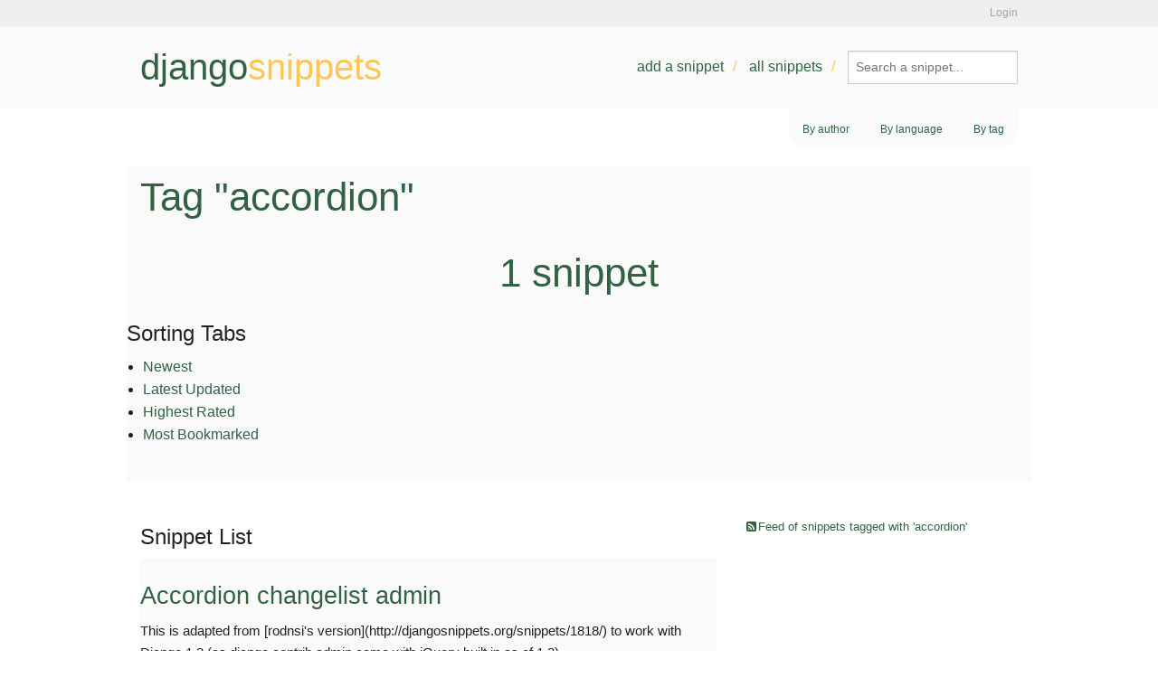

--- FILE ---
content_type: text/html; charset=utf-8
request_url: https://www.djangosnippets.org/tags/accordion/
body_size: 3353
content:
<!DOCTYPE html>
<html lang="en">
<head>
  <title>djangosnippets: Tag "accordion"</title>
  <script src="/assets/static/js/modernizr.js" type="46bd23953430f9f2560dde7c-text/javascript"></script>
  <link rel="shortcut icon" type="image/x-icon" href="/assets/static/img/favicon.ico" />
  <link rel="stylesheet" href="//netdna.bootstrapcdn.com/font-awesome/4.2.0/css/font-awesome.css">
  <link rel="stylesheet" href="//ajax.googleapis.com/ajax/libs/jqueryui/1.11.1/themes/smoothness/jquery-ui.css" />
  <link rel="preconnect" href="https://fonts.googleapis.com">
  <link rel="preconnect" href="https://fonts.gstatic.com" crossorigin>
  <link href="https://fonts.googleapis.com/css2?family=Libertinus+Sans:ital,wght@0,400;0,700;1,400&family=Nunito:ital,wght@0,200..1000;1,200..1000&family=Playfair+Display:ital,wght@0,400..900;1,400..900&family=Raleway:ital,wght@0,100..900;1,100..900&display=swap" rel="stylesheet">
  <link rel="alternate" href="/feeds/latest/" type="application/atom+xml" title="Feed of latest snippets" />
  <link rel="stylesheet" href="/assets/static/css/main.css" type="text/css" />
  <link rel="alternate" href="/feeds/tag/accordion/" type="application/atom+xml" title="Feed of snippets tagged with 'accordion'" />
  

<link rel="stylesheet" type="text/css" href="/assets/static/css/dist/styles.css">




</head>
<body class="snippet-list">
  <div id="accountbar"><div class="inner">
    <p>
    
    
    
      <a href="/accounts/login/?next=/tags/accordion/">Login</a>
    
    </p>
  </div></div>
  <header><div class="inner">
    <a title="Go back to the frontpage" href="/" id="logo">django<b>snippets</b></a>
    <nav>
      <ul>
        <li><a href="/snippets/add/">Add a snippet</a></li>
        <li><a href="/snippets/">All snippets</a></li>
        <li><form method="GET" action="/search/">
        <input type="search" name="q" value="" placeholder="Search a snippet...">
      </form></li>
      </ul>
    </nav>
  </div></header>
  <div id="main" class="container mb-auto mx-auto w-7/8">
    
    <nav id="subnav">
      <ul>
        <li><a hx-get="/users/" hx-target="#base-container" hx-swap="innerHTML" hx-trigger="click" hx-push-url="true">By author</a></li>
        <li><a hx-get="/languages/" hx-target="#base-container" hx-swap="innerHTML" hx-trigger="click" hx-push-url="true">By language</a></li>
        <li><a hx-get="/tags/" hx-target="#base-container" hx-swap="innerHTML" hx-trigger="click" hx-push-url="true">By tag</a></li>
      </ul>
    </nav>
    

  

  <div id="base-container">
  <h1>Tag "accordion"</h1>
  
    <header class="bg-transparent">
        <h1 class="my-20 text-center float-none font-header text-8xl md:text-left">1 snippet</h1>
        <div class="my-4 flex justify-between px-4">
            <div></div>
            <nav aria-labelledby="sorting-tabs" data-djc-id-cH2SadH="">
    <h2 id="sorting-tabs" class="sr-only">Sorting Tabs</h2>
    <ul class="m-0 inline-flex gap-2 p-2 border-2 border-base-green-400 rounded-lg font-common">
        
        <li><a href="?tab=newest" aria-selected="true" class="inline-block px-4 py-2 rounded-md bg-base-green-400 text-base-white-400 no-underline">Newest</a></li>
        
        <li><a href="?tab=latest_updated" class="inline-block px-4 py-2 rounded-md underline duration-300 transition-colors hover:bg-base-green-400/30 hover:text-base-green-800">Latest Updated</a></li>
        
        <li><a href="?tab=highest_rated" class="inline-block px-4 py-2 rounded-md underline duration-300 transition-colors hover:bg-base-green-400/30 hover:text-base-green-800">Highest Rated</a></li>
        
        <li><a href="?tab=most_bookmarked" class="inline-block px-4 py-2 rounded-md underline duration-300 transition-colors hover:bg-base-green-400/30 hover:text-base-green-800">Most Bookmarked</a></li>
        
    </ul>
</nav>

        </div>
    </header>

  
  <div id="content" class="w-full">
      
  
    <section aria-labelledby="snippet-list-title" data-djc-id-cvzzdPJ="">
    <h2 id="snippet-list-title" class="sr-only">Snippet List</h2>
    <div class="grid grid-cols-1 lg:grid-cols-2 xl:grid-cols-3 auto-rows-fr gap-8">
        
        <article class="flex flex-col flex-nowrap shadow transition-all duration-500 font-common hover:-translate-y-2 hover:shadow-xl">
            <header class="flex flex-auto flex-col p-4 mb-0 bg-transparent">
                <h3 class="my-2 bg-none truncate"><a class="text-2xl font-title text-base-black no-underline font-bold" href="/snippets/2293/" title="Accordion changelist admin">Accordion changelist admin</a></h3>
                <p class="line-clamp-6 my-6 font-text text-base">This is adapted from [rodnsi&#x27;s version](http://djangosnippets.org/snippets/1818/) to work with Django 1.2 (as django.contrib.admin came with jQuery built in as of 1.2).</p>
                <div class="mt-auto">
                    <ul aria-label="tag list" class="m-0 my-2 inline-flex gap-2 flex-wrap list-none text-sm">
                    
                    <li class="py-1.5 px-2 border-2 text-base-white-400 bg-base-green-400 border-base-green-400 rounded-lg">filter</li>
                    
                    <li class="py-1.5 px-2 border-2 text-base-white-400 bg-base-green-400 border-base-green-400 rounded-lg">hide</li>
                    
                    <li class="py-1.5 px-2 border-2 text-base-white-400 bg-base-green-400 border-base-green-400 rounded-lg">collapse</li>
                    
                    <li class="py-1.5 px-2 border-2 text-base-white-400 bg-base-green-400 border-base-green-400 rounded-lg">changelist</li>
                    
                    <li class="py-1.5 px-2 border-2 text-base-white-400 bg-base-green-400 border-base-green-400 rounded-lg">list_filter</li>
                    
                    <li class="py-1.5 px-2 border-2 text-base-white-400 bg-base-green-400 border-base-green-400 rounded-lg">accordion</li>
                    
                    <li class="py-1.5 px-2 border-2 text-base-white-400 bg-base-green-400 border-base-green-400 rounded-lg">collapsible</li>
                    
                    </ul>
                    <div class="my-2 flex justify-between">
                        <time aria-label="updated date">Fri 22 Apr 2011</time>
                        <a class="inline-flex items-center gap-2 cursor-pointer group underline underline-offset-4" href="/snippets/2293/">
                              <span class="transition-colors">Read More</span>
                              <svg class="w-6 h-6 group-hover:text-base-green-400" viewBox="0 0 24 24" fill="none">
                                    <line class="stroke-current stroke-2 -translate-x-2 opacity-0 group-hover:translate-x-0 group-hover:opacity-100 transition-all duration-300" x1="4" y1="12" x2="16" y2="12"/>
                                    <path class="stroke-current stroke-2 fill-none stroke-linecap-round stroke-linejoin-round group-hover:translate-x-1 transition-transform duration-300" d="M15 8l4 4-4 4"/>
                              </svg>
                        </a>
                    </div>
                </div>
            </header>
            <footer class="p-4 flex items-center justify-between border-t-1 border-gray-300 before:content-none after:content-none">
                <div>
                    <strong>Author: </strong>
                    <a href="/users/djm/" class="underline underline-offset-4 hover:text-base-orange-400">djm</a>
                </div>
                <ul class="flex m-0 gap-4 font-text">
                    <li class="flex items-center gap-2">
                        
    <svg fill="red" aria-label="rating" class="w-[18px] h-[18px]" xmlns="http://www.w3.org/2000/svg" viewBox="0 0 640 640" data-djc-id-cNV4IUo=""><!--!Font Awesome Free v7.0.0 by @fontawesome - https://fontawesome.com License - https://fontawesome.com/license/free Copyright 2025 Fonticons, Inc.--><path d="M305 151.1L320 171.8L335 151.1C360 116.5 400.2 96 442.9 96C516.4 96 576 155.6 576 229.1L576 231.7C576 343.9 436.1 474.2 363.1 529.9C350.7 539.3 335.5 544 320 544C304.5 544 289.2 539.4 276.9 529.9C203.9 474.2 64 343.9 64 231.7L64 229.1C64 155.6 123.6 96 197.1 96C239.8 96 280 116.5 305 151.1z"/></svg>


                        <span>2</span>
                    </li>
                    <li class="flex items-center gap-2">
                        
    <svg fill="#ffd700" aria-label="bookmark" class="w-[18px] h-[18px]" xmlns="http://www.w3.org/2000/svg" viewBox="0 0 640 640" data-djc-id-cJhv19d=""><!--!Font Awesome Free v7.0.0 by @fontawesome - https://fontawesome.com License - https://fontawesome.com/license/free Copyright 2025 Fonticons, Inc.--><path d="M192 64C156.7 64 128 92.7 128 128L128 544C128 555.5 134.2 566.2 144.2 571.8C154.2 577.4 166.5 577.3 176.4 571.4L320 485.3L463.5 571.4C473.4 577.3 485.7 577.5 495.7 571.8C505.7 566.1 512 555.5 512 544L512 128C512 92.7 483.3 64 448 64L192 64z"/></svg>


                        <span>3</span>
                    </li>
                </ul>
            </footer>
        </article>
        
    </div>
</section>

    

  

  </div>
  <div id="sidebar" class="hidden md:block md:w-1/4">
    
  <p><a rel="alternate" href="/feeds/tag/accordion/" type="application/atom+xml"><i class="fa fa-fw fa-rss-square"></i>Feed of snippets tagged with 'accordion'</a></p>

  </div>
  
  
  
  </div>
</div>
  <footer>
    <p id="copyright">Written by <a href="https://github.com/django-de/djangosnippets.org/graphs/contributors">various people</a>. Hosted by <a href="https://www.heroku.com" class="heroku">Heroku</a>, powered by <a href="https://www.djangoproject.com/">Django</a></p>
    <p class="legal"><a href="/about/">About</a> | <a href="/about/faq/">FAQ</a> | <a href="/about/tos/">Terms of service</a> | <a href="/about/legal/">Legal notices</a></p>
  </footer>
  
  <script src="//ajax.googleapis.com/ajax/libs/jquery/2.1.1/jquery.min.js" type="46bd23953430f9f2560dde7c-text/javascript"></script>
  <script src="/assets/static/js/fastclick.js" type="46bd23953430f9f2560dde7c-text/javascript"></script>
  <script src="//ajax.googleapis.com/ajax/libs/jqueryui/1.11.1/jquery-ui.min.js" type="46bd23953430f9f2560dde7c-text/javascript"></script>
  <script src="/assets/static/js/foundation.min.js" type="46bd23953430f9f2560dde7c-text/javascript"></script>
  <script src="/assets/static/js/snippets.js" type="46bd23953430f9f2560dde7c-text/javascript"></script>
  <script src="/assets/static/js/main.js" type="46bd23953430f9f2560dde7c-text/javascript"></script>
  <script defer src="https://unpkg.com/alpinejs@3.3.2/dist/cdn.min.js" type="46bd23953430f9f2560dde7c-text/javascript"></script>
  <script src="https://unpkg.com/htmx.org@1.5.0" integrity="sha384-oGA+prIp5Vchu6we2YkI51UtVzN9Jpx2Z7PnR1I78PnZlN8LkrCT4lqqqmDkyrvI" crossorigin="anonymous" type="46bd23953430f9f2560dde7c-text/javascript"></script>

  <script type="46bd23953430f9f2560dde7c-text/javascript">
    $(document).foundation();
  </script>
  
<script src="/assets/static/django_components/django_components.min.js" type="46bd23953430f9f2560dde7c-text/javascript"></script><script src="/cdn-cgi/scripts/7d0fa10a/cloudflare-static/rocket-loader.min.js" data-cf-settings="46bd23953430f9f2560dde7c-|49" defer></script><script defer src="https://static.cloudflareinsights.com/beacon.min.js/vcd15cbe7772f49c399c6a5babf22c1241717689176015" integrity="sha512-ZpsOmlRQV6y907TI0dKBHq9Md29nnaEIPlkf84rnaERnq6zvWvPUqr2ft8M1aS28oN72PdrCzSjY4U6VaAw1EQ==" data-cf-beacon='{"version":"2024.11.0","token":"17de60297b5a4cd09b6e8b6e4786f3e4","r":1,"server_timing":{"name":{"cfCacheStatus":true,"cfEdge":true,"cfExtPri":true,"cfL4":true,"cfOrigin":true,"cfSpeedBrain":true},"location_startswith":null}}' crossorigin="anonymous"></script>
</body>
</html>
